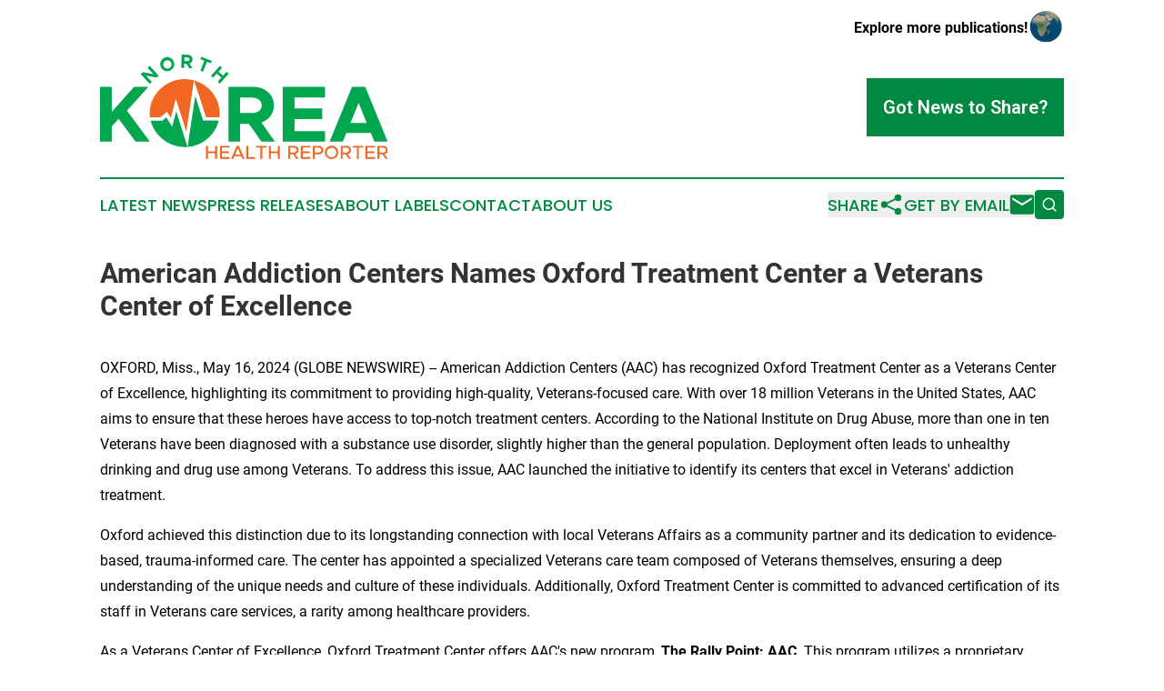

--- FILE ---
content_type: image/svg+xml
request_url: https://cdn.newsmatics.com/agp/sites/northkoreahealthreporter-logo-1.svg
body_size: 6322
content:
<?xml version="1.0" encoding="UTF-8" standalone="no"?>
<svg
   xmlns:dc="http://purl.org/dc/elements/1.1/"
   xmlns:cc="http://creativecommons.org/ns#"
   xmlns:rdf="http://www.w3.org/1999/02/22-rdf-syntax-ns#"
   xmlns:svg="http://www.w3.org/2000/svg"
   xmlns="http://www.w3.org/2000/svg"
   id="Layer_1"
   data-name="Layer 1"
   viewBox="0 0 400 145.80001"
   version="1.1"
   width="400"
   height="145.8">
  <metadata
     id="metadata63">
    <rdf:RDF>
      <cc:Work
         rdf:about="">
        <dc:format>image/svg+xml</dc:format>
        <dc:type
           rdf:resource="http://purl.org/dc/dcmitype/StillImage" />
      </cc:Work>
    </rdf:RDF>
  </metadata>
  <defs
     id="defs4">
    <style
       id="style2">.cls-1{fill:#01a64e;}.cls-2{fill:#f26624;}</style>
  </defs>
  <path
     class="cls-1"
     d="m 56.54,27.15 2.93,-2.71 14.67,2.86 -8.06,-8.86 3,-2.69 12.48,13.71 -3,2.68 -14.68,-2.8 8.12,8.85 -3,2.67 z"
     id="path6" />
  <path
     class="cls-1"
     d="M 84.23,16.91 A 9.87,9.87 0 1 1 96.75,22.65 9.87,9.87 0 0 1 84.23,16.91 Z M 99,11.65 A 5.77,5.77 0 1 0 95.57,19.24 6,6 0 0 0 99,11.65 Z"
     id="path8" />
  <path
     class="cls-1"
     d="m 123.94,18.9 -4,-6.16 -2.93,-0.1 -0.22,6 -4,-0.14 0.65,-18.5 8.32,0.3 c 4,0.14 6.88,2.83 6.75,6.49 a 6,6 0 0 1 -4.4,5.64 l 4.32,6.62 z m -6.82,-9.9 3.92,0.14 c 2,0.07 3.35,-0.91 3.41,-2.49 0.06,-1.58 -1.25,-2.66 -3.22,-2.73 L 117.3,3.78 Z"
     id="path10" />
  <path
     class="cls-1"
     d="m 144.94,8.58 -5.36,-2.14 1.33,-3.33 14.41,5.72 -1.32,3.34 -5.35,-2.12 -5.5,13.87 -3.71,-1.48 z"
     id="path12" />
  <path
     class="cls-1"
     d="m 178.86,26.73 -12.4,13.79 -3,-2.66 5.12,-5.69 -6.27,-5.66 -5.13,5.7 -2.95,-2.65 12.4,-13.79 2.95,2.66 -4.87,5.41 6.27,5.66 4.88,-5.42 z"
     id="path14" />
  <path
     class="cls-1"
     d="m 0,45.03 h 16.36 v 35 l 30.94,-35 H 67.22 L 37.39,78.19 69.33,121.44 H 49.41 l -23.48,-31.6 -9.57,10.23 v 21.37 H 0 Z"
     id="path16" />
  <path
     class="cls-1"
     d="M 224.38,121.44 206.91,96.62 h -12.13 v 24.82 H 178.42 V 45.03 h 34.38 c 16.59,0 28.83,10.68 28.83,25.82 0,11.35 -6.9,20.25 -17.36,23.92 l 18.8,26.67 z M 194.78,81.6 H 211 c 8.13,0 13.69,-4.23 13.69,-10.79 0,-6.56 -5.56,-10.8 -13.69,-10.8 h -16.22 z"
     id="path18" />
  <path
     class="cls-1"
     d="m 270.33,59.83 v 15.25 h 38.4 v 14.8 h -38.4 v 16.8 h 42.4 v 14.76 H 253.86 V 45.03 h 58.87 v 14.8 z"
     id="path20" />
  <path
     class="cls-1"
     d="m 376.38,109.44 h -34.05 l -4.9,12 h -18.36 l 31.16,-76.45 h 18.36 l 31.16,76.45 H 381.28 Z M 370.71,95.53 359.36,67.6 348,95.55 Z"
     id="path22" />
  <path
     class="cls-2"
     d="m 147.42,87.35 h 18.45 a 45.07,45.07 0 0 0 0.42,-5.83 c 0,-21.36 -15.27,-39.82 -35.63,-45.48 q 8.43,25.64 16.76,51.31 z"
     id="path24" />
  <path
     class="cls-2"
     d="m 84,87.36 c 3,-2.51 6.07,-5.07 9.08,-7.62 q 2.64,4.37 5.29,8.72 3.47,-13.38 7,-26.76 c 2,5.48 3.52,11.09 5.32,16.63 3.06,9.71 6.15,19.43 9.15,29.17 3,-19.56 5.84,-39.15 8.78,-58.72 0.7,-4.24 1.13,-8.54 2,-12.75 a 48.75,48.75 0 0 0 -13,-1.81 c -26.24,0 -48.63,21.58 -48.63,47.3 a 43.39,43.39 0 0 0 0.44,5.84 z"
     id="path26" />
  <path
     class="cls-1"
     d="m 143.19,92.06 c -3.53,-11.52 -7.22,-23 -10.83,-34.51 -3.73,23.69 -7,47.47 -10.65,71.19 21,-1.76 38.5,-17.06 43.26,-36.62 -8.21,0 -20.13,0 -21.78,-0.06 z"
     id="path28" />
  <path
     class="cls-1"
     d="m 120.21,124.53 c -4.79,-15.16 -9.53,-30.33 -14.34,-45.48 -2,7.21 -3.71,14.53 -5.56,21.8 -2.92,-4.33 -5.46,-8.92 -8.2,-13.36 -1.86,1.49 -3.46,3.28 -5.37,4.68 -2.8,0.12 -10.48,0.12 -16.32,0.1 5.17,20.72 24.77,36.68 47.25,36.68 1.36,0 2.69,-0.1 4,-0.21 a 26.33,26.33 0 0 1 -1.46,-4.21 z"
     id="path30" />
  <path
     class="cls-2"
     d="m 162.7,127.27 v 18.17 H 160 v -8 h -9.94 v 8 h -2.68 v -18.17 h 2.68 v 7.69 H 160 v -7.69 z"
     id="path32" />
  <path
     class="cls-2"
     d="m 169.42,129.76 v 5.2 h 9.64 v 2.48 h -9.64 v 5.53 h 10.68 v 2.47 h -13.39 v -18.17 h 13.39 v 2.49 z"
     id="path34" />
  <path
     class="cls-2"
     d="m 196.24,141.77 h -9.48 l -1.59,3.67 h -3 L 190,127.27 h 3 l 7.8,18.17 h -3 z m -1,-2.41 -3.71,-8.64 -3.71,8.64 z"
     id="path36" />
  <path
     class="cls-2"
     d="m 215.63,142.98 v 2.46 H 203.28 V 127.27 H 206 v 15.71 z"
     id="path38" />
  <path
     class="cls-2"
     d="m 222.86,129.76 h -6 v -2.49 h 14.63 v 2.49 h -6 v 15.68 h -2.68 z"
     id="path40" />
  <path
     class="cls-2"
     d="m 249.9,127.27 v 18.17 h -2.67 v -8 h -9.94 v 8 h -2.68 v -18.17 h 2.68 v 7.69 h 9.94 v -7.69 z"
     id="path42" />
  <path
     class="cls-2"
     d="m 271.26,138.88 4.64,6.6 h -3.07 l -4.46,-6.33 h -4.18 v 6.29 h -2.68 v -18.17 h 7.66 c 3.84,0 6.75,2.46 6.75,5.94 a 5.83,5.83 0 0 1 -4.66,5.67 z m -7.07,-2.23 h 4.61 c 2.62,0 4.39,-1.29 4.39,-3.44 0,-2.15 -1.77,-3.45 -4.39,-3.45 h -4.61 z"
     id="path44" />
  <path
     class="cls-2"
     d="m 281.71,129.76 v 5.2 h 9.64 v 2.48 h -9.64 v 5.53 h 10.68 v 2.47 H 279 v -18.17 h 13.38 v 2.49 z"
     id="path46" />
  <path
     class="cls-2"
     d="m 295.78,127.27 h 7.66 c 3.84,0 6.76,2.46 6.76,5.94 0,3.48 -2.92,5.94 -6.76,5.94 h -5 v 6.29 h -2.68 z m 7.29,9.38 c 2.63,0 4.4,-1.29 4.4,-3.44 0,-2.15 -1.77,-3.45 -4.4,-3.45 h -4.61 v 6.89 z"
     id="path48" />
  <path
     class="cls-2"
     d="m 312.31,136.36 a 9.43,9.43 0 1 1 9.46,9.44 9.55,9.55 0 0 1 -9.46,-9.44 z m 16.13,0 a 6.7,6.7 0 1 0 -6.67,7 6.9,6.9 0 0 0 6.67,-7 z"
     id="path50" />
  <path
     class="cls-2"
     d="m 344.25,138.88 4.64,6.6 h -3.08 l -4.45,-6.33 h -4.19 v 6.29 h -2.67 v -18.17 h 7.66 c 3.84,0 6.75,2.46 6.75,5.94 a 5.83,5.83 0 0 1 -4.66,5.67 z m -7.08,-2.23 h 4.61 c 2.63,0 4.4,-1.29 4.4,-3.44 0,-2.15 -1.77,-3.45 -4.4,-3.45 h -4.61 z"
     id="path52" />
  <path
     class="cls-2"
     d="m 357.06,129.76 h -6 v -2.49 h 14.62 v 2.49 h -6 v 15.68 H 357 Z"
     id="path54" />
  <path
     class="cls-2"
     d="m 371.5,129.76 v 5.2 h 9.65 v 2.48 h -9.65 v 5.53 h 10.68 v 2.47 H 368.8 v -18.17 h 13.38 v 2.49 z"
     id="path56" />
  <path
     class="cls-2"
     d="m 395.34,138.88 4.66,6.56 h -3.1 l -4.45,-6.33 h -4.19 v 6.33 h -2.68 v -18.17 h 7.66 c 3.84,0 6.76,2.46 6.76,5.94 a 5.84,5.84 0 0 1 -4.66,5.67 z m -7.08,-2.23 h 4.61 c 2.63,0 4.4,-1.29 4.4,-3.44 0,-2.15 -1.77,-3.45 -4.4,-3.45 h -4.61 z"
     id="path58" />
</svg>
